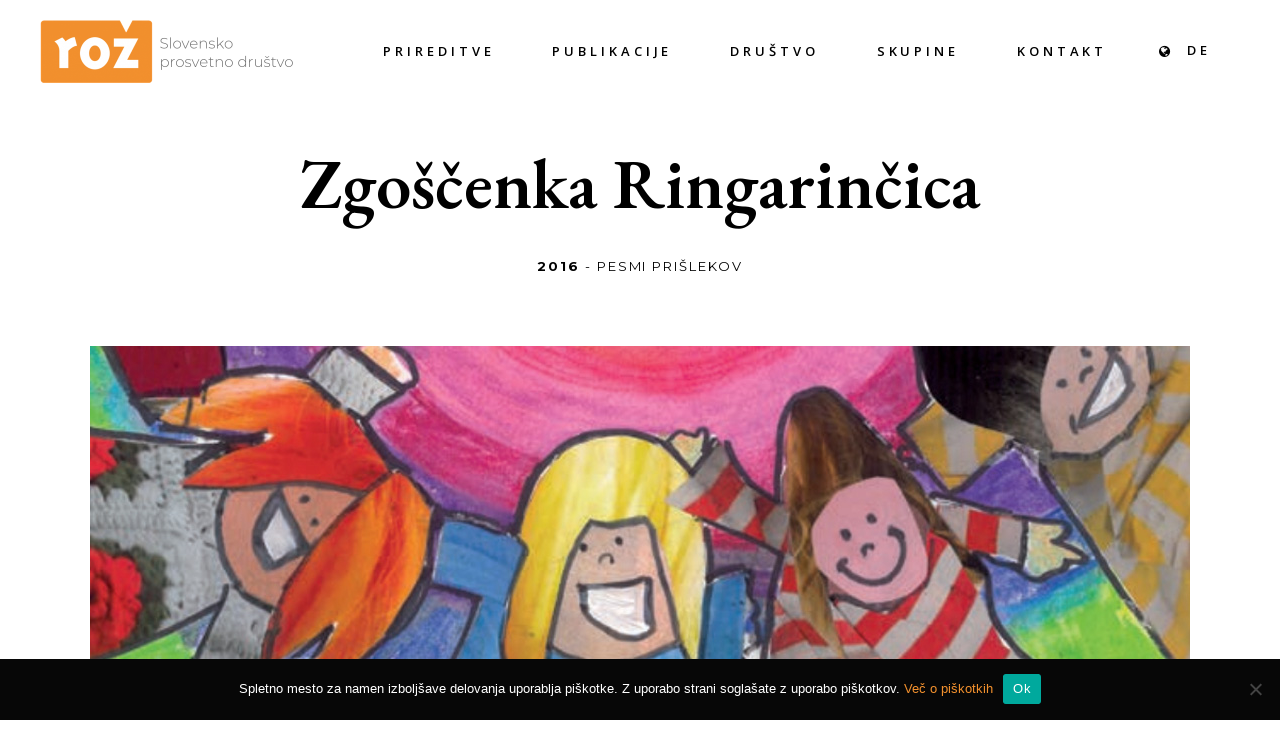

--- FILE ---
content_type: text/html; charset=UTF-8
request_url: https://roz.si/project/zgoscenka-ringarincica-pesmi-prislekov/
body_size: 15787
content:
<!DOCTYPE html>
<html lang="sl-SI">
<head>
<meta charset="UTF-8"/>
<link rel="profile" href="https://gmpg.org/xfn/11"/>
<meta name="viewport" content="width=device-width,initial-scale=1,user-scalable=yes">
<meta name='robots' content='index, follow, max-image-preview:large, max-snippet:-1, max-video-preview:-1' />
<style>img:is([sizes="auto" i], [sizes^="auto," i]) { contain-intrinsic-size: 3000px 1500px }</style>
<link rel="alternate" hreflang="sl" href="https://roz.si/project/zgoscenka-ringarincica-pesmi-prislekov/" />
<link rel="alternate" hreflang="de" href="https://roz.si/de/project/cd-ringarincica/" />
<link rel="alternate" hreflang="x-default" href="https://roz.si/project/zgoscenka-ringarincica-pesmi-prislekov/" />
<!-- This site is optimized with the Yoast SEO plugin v24.8.1 - https://yoast.com/wordpress/plugins/seo/ -->
<title>Zgoščenka Ringarinčica - ROŽ - Slovensko prosvetno društvo</title>
<link rel="canonical" href="https://roz.si/project/zgoscenka-ringarincica-pesmi-prislekov/" />
<meta property="og:locale" content="sl_SI" />
<meta property="og:type" content="article" />
<meta property="og:title" content="Zgoščenka Ringarinčica - ROŽ - Slovensko prosvetno društvo" />
<meta property="og:url" content="https://roz.si/project/zgoscenka-ringarincica-pesmi-prislekov/" />
<meta property="og:site_name" content="ROŽ - Slovensko prosvetno društvo" />
<meta property="article:modified_time" content="2021-03-28T15:57:34+00:00" />
<meta property="og:image" content="https://roz.si/wp-content/uploads/2021/03/cover_ringarincica.jpg" />
<meta property="og:image:width" content="1200" />
<meta property="og:image:height" content="339" />
<meta property="og:image:type" content="image/jpeg" />
<meta name="twitter:card" content="summary_large_image" />
<meta name="twitter:label1" content="Est. reading time" />
<meta name="twitter:data1" content="2 minuti" />
<script type="application/ld+json" class="yoast-schema-graph">{"@context":"https://schema.org","@graph":[{"@type":"WebPage","@id":"https://roz.si/project/zgoscenka-ringarincica-pesmi-prislekov/","url":"https://roz.si/project/zgoscenka-ringarincica-pesmi-prislekov/","name":"Zgoščenka Ringarinčica - ROŽ - Slovensko prosvetno društvo","isPartOf":{"@id":"https://roz.si/#website"},"primaryImageOfPage":{"@id":"https://roz.si/project/zgoscenka-ringarincica-pesmi-prislekov/#primaryimage"},"image":{"@id":"https://roz.si/project/zgoscenka-ringarincica-pesmi-prislekov/#primaryimage"},"thumbnailUrl":"https://roz.si/wp-content/uploads/2021/03/cover_ringarincica.jpg","datePublished":"2021-03-28T15:08:56+00:00","dateModified":"2021-03-28T15:57:34+00:00","breadcrumb":{"@id":"https://roz.si/project/zgoscenka-ringarincica-pesmi-prislekov/#breadcrumb"},"inLanguage":"sl-SI","potentialAction":[{"@type":"ReadAction","target":["https://roz.si/project/zgoscenka-ringarincica-pesmi-prislekov/"]}]},{"@type":"ImageObject","inLanguage":"sl-SI","@id":"https://roz.si/project/zgoscenka-ringarincica-pesmi-prislekov/#primaryimage","url":"https://roz.si/wp-content/uploads/2021/03/cover_ringarincica.jpg","contentUrl":"https://roz.si/wp-content/uploads/2021/03/cover_ringarincica.jpg","width":1200,"height":339},{"@type":"BreadcrumbList","@id":"https://roz.si/project/zgoscenka-ringarincica-pesmi-prislekov/#breadcrumb","itemListElement":[{"@type":"ListItem","position":1,"name":"Home","item":"https://roz.si/"},{"@type":"ListItem","position":2,"name":"Zgoščenka Ringarinčica"}]},{"@type":"WebSite","@id":"https://roz.si/#website","url":"https://roz.si/","name":"ROŽ - Slovensko prosvetno društvo","description":"Slovensko prosvetno društvo Rož","publisher":{"@id":"https://roz.si/#organization"},"potentialAction":[{"@type":"SearchAction","target":{"@type":"EntryPoint","urlTemplate":"https://roz.si/?s={search_term_string}"},"query-input":{"@type":"PropertyValueSpecification","valueRequired":true,"valueName":"search_term_string"}}],"inLanguage":"sl-SI"},{"@type":"Organization","@id":"https://roz.si/#organization","name":"ROŽ - Slovensko prosvetno društvo","url":"https://roz.si/","logo":{"@type":"ImageObject","inLanguage":"sl-SI","@id":"https://roz.si/#/schema/logo/image/","url":"https://roz.si/wp-content/uploads/2022/11/ROZ_logo.ico","contentUrl":"https://roz.si/wp-content/uploads/2022/11/ROZ_logo.ico","width":199,"height":120,"caption":"ROŽ - Slovensko prosvetno društvo"},"image":{"@id":"https://roz.si/#/schema/logo/image/"}}]}</script>
<!-- / Yoast SEO plugin. -->
<link rel='dns-prefetch' href='//fonts.googleapis.com' />
<link rel="alternate" type="application/rss+xml" title="ROŽ - Slovensko prosvetno društvo &raquo; Vir" href="https://roz.si/feed/" />
<link rel="alternate" type="application/rss+xml" title="ROŽ - Slovensko prosvetno društvo &raquo; Vir komentarjev" href="https://roz.si/comments/feed/" />
<script type="text/javascript">
/* <![CDATA[ */
window._wpemojiSettings = {"baseUrl":"https:\/\/s.w.org\/images\/core\/emoji\/15.0.3\/72x72\/","ext":".png","svgUrl":"https:\/\/s.w.org\/images\/core\/emoji\/15.0.3\/svg\/","svgExt":".svg","source":{"concatemoji":"https:\/\/roz.si\/wp-includes\/js\/wp-emoji-release.min.js?ver=6.7.2"}};
/*! This file is auto-generated */
!function(i,n){var o,s,e;function c(e){try{var t={supportTests:e,timestamp:(new Date).valueOf()};sessionStorage.setItem(o,JSON.stringify(t))}catch(e){}}function p(e,t,n){e.clearRect(0,0,e.canvas.width,e.canvas.height),e.fillText(t,0,0);var t=new Uint32Array(e.getImageData(0,0,e.canvas.width,e.canvas.height).data),r=(e.clearRect(0,0,e.canvas.width,e.canvas.height),e.fillText(n,0,0),new Uint32Array(e.getImageData(0,0,e.canvas.width,e.canvas.height).data));return t.every(function(e,t){return e===r[t]})}function u(e,t,n){switch(t){case"flag":return n(e,"\ud83c\udff3\ufe0f\u200d\u26a7\ufe0f","\ud83c\udff3\ufe0f\u200b\u26a7\ufe0f")?!1:!n(e,"\ud83c\uddfa\ud83c\uddf3","\ud83c\uddfa\u200b\ud83c\uddf3")&&!n(e,"\ud83c\udff4\udb40\udc67\udb40\udc62\udb40\udc65\udb40\udc6e\udb40\udc67\udb40\udc7f","\ud83c\udff4\u200b\udb40\udc67\u200b\udb40\udc62\u200b\udb40\udc65\u200b\udb40\udc6e\u200b\udb40\udc67\u200b\udb40\udc7f");case"emoji":return!n(e,"\ud83d\udc26\u200d\u2b1b","\ud83d\udc26\u200b\u2b1b")}return!1}function f(e,t,n){var r="undefined"!=typeof WorkerGlobalScope&&self instanceof WorkerGlobalScope?new OffscreenCanvas(300,150):i.createElement("canvas"),a=r.getContext("2d",{willReadFrequently:!0}),o=(a.textBaseline="top",a.font="600 32px Arial",{});return e.forEach(function(e){o[e]=t(a,e,n)}),o}function t(e){var t=i.createElement("script");t.src=e,t.defer=!0,i.head.appendChild(t)}"undefined"!=typeof Promise&&(o="wpEmojiSettingsSupports",s=["flag","emoji"],n.supports={everything:!0,everythingExceptFlag:!0},e=new Promise(function(e){i.addEventListener("DOMContentLoaded",e,{once:!0})}),new Promise(function(t){var n=function(){try{var e=JSON.parse(sessionStorage.getItem(o));if("object"==typeof e&&"number"==typeof e.timestamp&&(new Date).valueOf()<e.timestamp+604800&&"object"==typeof e.supportTests)return e.supportTests}catch(e){}return null}();if(!n){if("undefined"!=typeof Worker&&"undefined"!=typeof OffscreenCanvas&&"undefined"!=typeof URL&&URL.createObjectURL&&"undefined"!=typeof Blob)try{var e="postMessage("+f.toString()+"("+[JSON.stringify(s),u.toString(),p.toString()].join(",")+"));",r=new Blob([e],{type:"text/javascript"}),a=new Worker(URL.createObjectURL(r),{name:"wpTestEmojiSupports"});return void(a.onmessage=function(e){c(n=e.data),a.terminate(),t(n)})}catch(e){}c(n=f(s,u,p))}t(n)}).then(function(e){for(var t in e)n.supports[t]=e[t],n.supports.everything=n.supports.everything&&n.supports[t],"flag"!==t&&(n.supports.everythingExceptFlag=n.supports.everythingExceptFlag&&n.supports[t]);n.supports.everythingExceptFlag=n.supports.everythingExceptFlag&&!n.supports.flag,n.DOMReady=!1,n.readyCallback=function(){n.DOMReady=!0}}).then(function(){return e}).then(function(){var e;n.supports.everything||(n.readyCallback(),(e=n.source||{}).concatemoji?t(e.concatemoji):e.wpemoji&&e.twemoji&&(t(e.twemoji),t(e.wpemoji)))}))}((window,document),window._wpemojiSettings);
/* ]]> */
</script>
<style id='wp-emoji-styles-inline-css' type='text/css'>
img.wp-smiley, img.emoji {
display: inline !important;
border: none !important;
box-shadow: none !important;
height: 1em !important;
width: 1em !important;
margin: 0 0.07em !important;
vertical-align: -0.1em !important;
background: none !important;
padding: 0 !important;
}
</style>
<!-- <link rel='stylesheet' id='wp-block-library-css' href='https://roz.si/wp-includes/css/dist/block-library/style.min.css?ver=6.7.2' type='text/css' media='all' /> -->
<link rel="stylesheet" type="text/css" href="//roz.si/wp-content/cache/wpfc-minified/k1njp0tt/hnbos.css" media="all"/>
<style id='classic-theme-styles-inline-css' type='text/css'>
/*! This file is auto-generated */
.wp-block-button__link{color:#fff;background-color:#32373c;border-radius:9999px;box-shadow:none;text-decoration:none;padding:calc(.667em + 2px) calc(1.333em + 2px);font-size:1.125em}.wp-block-file__button{background:#32373c;color:#fff;text-decoration:none}
</style>
<style id='global-styles-inline-css' type='text/css'>
:root{--wp--preset--aspect-ratio--square: 1;--wp--preset--aspect-ratio--4-3: 4/3;--wp--preset--aspect-ratio--3-4: 3/4;--wp--preset--aspect-ratio--3-2: 3/2;--wp--preset--aspect-ratio--2-3: 2/3;--wp--preset--aspect-ratio--16-9: 16/9;--wp--preset--aspect-ratio--9-16: 9/16;--wp--preset--color--black: #000000;--wp--preset--color--cyan-bluish-gray: #abb8c3;--wp--preset--color--white: #ffffff;--wp--preset--color--pale-pink: #f78da7;--wp--preset--color--vivid-red: #cf2e2e;--wp--preset--color--luminous-vivid-orange: #ff6900;--wp--preset--color--luminous-vivid-amber: #fcb900;--wp--preset--color--light-green-cyan: #7bdcb5;--wp--preset--color--vivid-green-cyan: #00d084;--wp--preset--color--pale-cyan-blue: #8ed1fc;--wp--preset--color--vivid-cyan-blue: #0693e3;--wp--preset--color--vivid-purple: #9b51e0;--wp--preset--gradient--vivid-cyan-blue-to-vivid-purple: linear-gradient(135deg,rgba(6,147,227,1) 0%,rgb(155,81,224) 100%);--wp--preset--gradient--light-green-cyan-to-vivid-green-cyan: linear-gradient(135deg,rgb(122,220,180) 0%,rgb(0,208,130) 100%);--wp--preset--gradient--luminous-vivid-amber-to-luminous-vivid-orange: linear-gradient(135deg,rgba(252,185,0,1) 0%,rgba(255,105,0,1) 100%);--wp--preset--gradient--luminous-vivid-orange-to-vivid-red: linear-gradient(135deg,rgba(255,105,0,1) 0%,rgb(207,46,46) 100%);--wp--preset--gradient--very-light-gray-to-cyan-bluish-gray: linear-gradient(135deg,rgb(238,238,238) 0%,rgb(169,184,195) 100%);--wp--preset--gradient--cool-to-warm-spectrum: linear-gradient(135deg,rgb(74,234,220) 0%,rgb(151,120,209) 20%,rgb(207,42,186) 40%,rgb(238,44,130) 60%,rgb(251,105,98) 80%,rgb(254,248,76) 100%);--wp--preset--gradient--blush-light-purple: linear-gradient(135deg,rgb(255,206,236) 0%,rgb(152,150,240) 100%);--wp--preset--gradient--blush-bordeaux: linear-gradient(135deg,rgb(254,205,165) 0%,rgb(254,45,45) 50%,rgb(107,0,62) 100%);--wp--preset--gradient--luminous-dusk: linear-gradient(135deg,rgb(255,203,112) 0%,rgb(199,81,192) 50%,rgb(65,88,208) 100%);--wp--preset--gradient--pale-ocean: linear-gradient(135deg,rgb(255,245,203) 0%,rgb(182,227,212) 50%,rgb(51,167,181) 100%);--wp--preset--gradient--electric-grass: linear-gradient(135deg,rgb(202,248,128) 0%,rgb(113,206,126) 100%);--wp--preset--gradient--midnight: linear-gradient(135deg,rgb(2,3,129) 0%,rgb(40,116,252) 100%);--wp--preset--font-size--small: 13px;--wp--preset--font-size--medium: 20px;--wp--preset--font-size--large: 36px;--wp--preset--font-size--x-large: 42px;--wp--preset--spacing--20: 0.44rem;--wp--preset--spacing--30: 0.67rem;--wp--preset--spacing--40: 1rem;--wp--preset--spacing--50: 1.5rem;--wp--preset--spacing--60: 2.25rem;--wp--preset--spacing--70: 3.38rem;--wp--preset--spacing--80: 5.06rem;--wp--preset--shadow--natural: 6px 6px 9px rgba(0, 0, 0, 0.2);--wp--preset--shadow--deep: 12px 12px 50px rgba(0, 0, 0, 0.4);--wp--preset--shadow--sharp: 6px 6px 0px rgba(0, 0, 0, 0.2);--wp--preset--shadow--outlined: 6px 6px 0px -3px rgba(255, 255, 255, 1), 6px 6px rgba(0, 0, 0, 1);--wp--preset--shadow--crisp: 6px 6px 0px rgba(0, 0, 0, 1);}:where(.is-layout-flex){gap: 0.5em;}:where(.is-layout-grid){gap: 0.5em;}body .is-layout-flex{display: flex;}.is-layout-flex{flex-wrap: wrap;align-items: center;}.is-layout-flex > :is(*, div){margin: 0;}body .is-layout-grid{display: grid;}.is-layout-grid > :is(*, div){margin: 0;}:where(.wp-block-columns.is-layout-flex){gap: 2em;}:where(.wp-block-columns.is-layout-grid){gap: 2em;}:where(.wp-block-post-template.is-layout-flex){gap: 1.25em;}:where(.wp-block-post-template.is-layout-grid){gap: 1.25em;}.has-black-color{color: var(--wp--preset--color--black) !important;}.has-cyan-bluish-gray-color{color: var(--wp--preset--color--cyan-bluish-gray) !important;}.has-white-color{color: var(--wp--preset--color--white) !important;}.has-pale-pink-color{color: var(--wp--preset--color--pale-pink) !important;}.has-vivid-red-color{color: var(--wp--preset--color--vivid-red) !important;}.has-luminous-vivid-orange-color{color: var(--wp--preset--color--luminous-vivid-orange) !important;}.has-luminous-vivid-amber-color{color: var(--wp--preset--color--luminous-vivid-amber) !important;}.has-light-green-cyan-color{color: var(--wp--preset--color--light-green-cyan) !important;}.has-vivid-green-cyan-color{color: var(--wp--preset--color--vivid-green-cyan) !important;}.has-pale-cyan-blue-color{color: var(--wp--preset--color--pale-cyan-blue) !important;}.has-vivid-cyan-blue-color{color: var(--wp--preset--color--vivid-cyan-blue) !important;}.has-vivid-purple-color{color: var(--wp--preset--color--vivid-purple) !important;}.has-black-background-color{background-color: var(--wp--preset--color--black) !important;}.has-cyan-bluish-gray-background-color{background-color: var(--wp--preset--color--cyan-bluish-gray) !important;}.has-white-background-color{background-color: var(--wp--preset--color--white) !important;}.has-pale-pink-background-color{background-color: var(--wp--preset--color--pale-pink) !important;}.has-vivid-red-background-color{background-color: var(--wp--preset--color--vivid-red) !important;}.has-luminous-vivid-orange-background-color{background-color: var(--wp--preset--color--luminous-vivid-orange) !important;}.has-luminous-vivid-amber-background-color{background-color: var(--wp--preset--color--luminous-vivid-amber) !important;}.has-light-green-cyan-background-color{background-color: var(--wp--preset--color--light-green-cyan) !important;}.has-vivid-green-cyan-background-color{background-color: var(--wp--preset--color--vivid-green-cyan) !important;}.has-pale-cyan-blue-background-color{background-color: var(--wp--preset--color--pale-cyan-blue) !important;}.has-vivid-cyan-blue-background-color{background-color: var(--wp--preset--color--vivid-cyan-blue) !important;}.has-vivid-purple-background-color{background-color: var(--wp--preset--color--vivid-purple) !important;}.has-black-border-color{border-color: var(--wp--preset--color--black) !important;}.has-cyan-bluish-gray-border-color{border-color: var(--wp--preset--color--cyan-bluish-gray) !important;}.has-white-border-color{border-color: var(--wp--preset--color--white) !important;}.has-pale-pink-border-color{border-color: var(--wp--preset--color--pale-pink) !important;}.has-vivid-red-border-color{border-color: var(--wp--preset--color--vivid-red) !important;}.has-luminous-vivid-orange-border-color{border-color: var(--wp--preset--color--luminous-vivid-orange) !important;}.has-luminous-vivid-amber-border-color{border-color: var(--wp--preset--color--luminous-vivid-amber) !important;}.has-light-green-cyan-border-color{border-color: var(--wp--preset--color--light-green-cyan) !important;}.has-vivid-green-cyan-border-color{border-color: var(--wp--preset--color--vivid-green-cyan) !important;}.has-pale-cyan-blue-border-color{border-color: var(--wp--preset--color--pale-cyan-blue) !important;}.has-vivid-cyan-blue-border-color{border-color: var(--wp--preset--color--vivid-cyan-blue) !important;}.has-vivid-purple-border-color{border-color: var(--wp--preset--color--vivid-purple) !important;}.has-vivid-cyan-blue-to-vivid-purple-gradient-background{background: var(--wp--preset--gradient--vivid-cyan-blue-to-vivid-purple) !important;}.has-light-green-cyan-to-vivid-green-cyan-gradient-background{background: var(--wp--preset--gradient--light-green-cyan-to-vivid-green-cyan) !important;}.has-luminous-vivid-amber-to-luminous-vivid-orange-gradient-background{background: var(--wp--preset--gradient--luminous-vivid-amber-to-luminous-vivid-orange) !important;}.has-luminous-vivid-orange-to-vivid-red-gradient-background{background: var(--wp--preset--gradient--luminous-vivid-orange-to-vivid-red) !important;}.has-very-light-gray-to-cyan-bluish-gray-gradient-background{background: var(--wp--preset--gradient--very-light-gray-to-cyan-bluish-gray) !important;}.has-cool-to-warm-spectrum-gradient-background{background: var(--wp--preset--gradient--cool-to-warm-spectrum) !important;}.has-blush-light-purple-gradient-background{background: var(--wp--preset--gradient--blush-light-purple) !important;}.has-blush-bordeaux-gradient-background{background: var(--wp--preset--gradient--blush-bordeaux) !important;}.has-luminous-dusk-gradient-background{background: var(--wp--preset--gradient--luminous-dusk) !important;}.has-pale-ocean-gradient-background{background: var(--wp--preset--gradient--pale-ocean) !important;}.has-electric-grass-gradient-background{background: var(--wp--preset--gradient--electric-grass) !important;}.has-midnight-gradient-background{background: var(--wp--preset--gradient--midnight) !important;}.has-small-font-size{font-size: var(--wp--preset--font-size--small) !important;}.has-medium-font-size{font-size: var(--wp--preset--font-size--medium) !important;}.has-large-font-size{font-size: var(--wp--preset--font-size--large) !important;}.has-x-large-font-size{font-size: var(--wp--preset--font-size--x-large) !important;}
:where(.wp-block-post-template.is-layout-flex){gap: 1.25em;}:where(.wp-block-post-template.is-layout-grid){gap: 1.25em;}
:where(.wp-block-columns.is-layout-flex){gap: 2em;}:where(.wp-block-columns.is-layout-grid){gap: 2em;}
:root :where(.wp-block-pullquote){font-size: 1.5em;line-height: 1.6;}
</style>
<!-- <link rel='stylesheet' id='ccchildpagescss-css' href='https://roz.si/wp-content/plugins/cc-child-pages/includes/css/styles.css?ver=1.43' type='text/css' media='all' /> -->
<!-- <link rel='stylesheet' id='ccchildpagesskincss-css' href='https://roz.si/wp-content/plugins/cc-child-pages/includes/css/skins.css?ver=1.43' type='text/css' media='all' /> -->
<link rel="stylesheet" type="text/css" href="//roz.si/wp-content/cache/wpfc-minified/kxxpn6ks/hnbos.css" media="all"/>
<!--[if lt IE 8]>
<link rel='stylesheet' id='ccchildpagesiecss-css' href='https://roz.si/wp-content/plugins/cc-child-pages/includes/css/styles.ie.css?ver=1.43' type='text/css' media='all' />
<![endif]-->
<!-- <link rel='stylesheet' id='contact-form-7-css' href='https://roz.si/wp-content/plugins/contact-form-7/includes/css/styles.css?ver=6.0.5' type='text/css' media='all' /> -->
<!-- <link rel='stylesheet' id='cookie-notice-front-css' href='https://roz.si/wp-content/plugins/cookie-notice/css/front.min.css?ver=2.5.6' type='text/css' media='all' /> -->
<!-- <link rel='stylesheet' id='bard-mikado-default-style-css' href='https://roz.si/wp-content/themes/bardwp/style.css?ver=6.7.2' type='text/css' media='all' /> -->
<!-- <link rel='stylesheet' id='bard-mikado-child-style-css' href='https://roz.si/wp-content/themes/bardwp-child/style.css?ver=6.7.2' type='text/css' media='all' /> -->
<!-- <link rel='stylesheet' id='bard-mikado-modules-css' href='https://roz.si/wp-content/themes/bardwp/assets/css/modules.min.css?ver=6.7.2' type='text/css' media='all' /> -->
<link rel="stylesheet" type="text/css" href="//roz.si/wp-content/cache/wpfc-minified/e2j150i5/hnbos.css" media="all"/>
<style id='bard-mikado-modules-inline-css' type='text/css'>
.postid-6529.mkdf-paspartu-enabled .mkdf-wrapper { padding: 60px;}.mkdf-paspartu-enabled .mkdf-page-header .mkdf-fixed-wrapper.fixed, .mkdf-paspartu-enabled .mkdf-sticky-header, .mkdf-paspartu-enabled .mkdf-mobile-header.mobile-header-appear .mkdf-mobile-header-inner { left: 60px;width: calc(100% - 120px);}.mkdf-paspartu-enabled.mkdf-fixed-paspartu-enabled .mkdf-page-header .mkdf-fixed-wrapper.fixed, .mkdf-paspartu-enabled.mkdf-fixed-paspartu-enabled .mkdf-sticky-header.header-appear, .mkdf-paspartu-enabled.mkdf-fixed-paspartu-enabled .mkdf-mobile-header.mobile-header-appear .mkdf-mobile-header-inner { margin-top: 60px;}@media only screen and (max-width: 1024px) {.postid-6529.mkdf-paspartu-enabled .mkdf-wrapper { padding: 20px;}}@media only screen and (max-width: 1024px) {.mkdf-paspartu-enabled .mkdf-page-header .mkdf-fixed-wrapper.fixed, .mkdf-paspartu-enabled .mkdf-sticky-header, .mkdf-paspartu-enabled .mkdf-mobile-header.mobile-header-appear .mkdf-mobile-header-inner { left: 20px;width: calc(100% - 40px);}}@media only screen and (max-width: 1024px) {.mkdf-paspartu-enabled.mkdf-fixed-paspartu-enabled .mkdf-page-header .mkdf-fixed-wrapper.fixed, .mkdf-paspartu-enabled.mkdf-fixed-paspartu-enabled .mkdf-sticky-header.header-appear, .mkdf-paspartu-enabled.mkdf-fixed-paspartu-enabled .mkdf-mobile-header.mobile-header-appear .mkdf-mobile-header-inner { margin-top: 20px;}}
</style>
<!-- <link rel='stylesheet' id='bard-mikadofont_awesome-css' href='https://roz.si/wp-content/themes/bardwp/assets/css/font-awesome/css/font-awesome.min.css?ver=6.7.2' type='text/css' media='all' /> -->
<!-- <link rel='stylesheet' id='bard-mikadofont_elegant-css' href='https://roz.si/wp-content/themes/bardwp/assets/css/elegant-icons/style.min.css?ver=6.7.2' type='text/css' media='all' /> -->
<!-- <link rel='stylesheet' id='bard-mikadoion_icons-css' href='https://roz.si/wp-content/themes/bardwp/assets/css/ion-icons/css/ionicons.min.css?ver=6.7.2' type='text/css' media='all' /> -->
<!-- <link rel='stylesheet' id='bard-mikadolinea_icons-css' href='https://roz.si/wp-content/themes/bardwp/assets/css/linea-icons/style.css?ver=6.7.2' type='text/css' media='all' /> -->
<!-- <link rel='stylesheet' id='bard-mikadolinear_icons-css' href='https://roz.si/wp-content/themes/bardwp/assets/css/linear-icons/style.css?ver=6.7.2' type='text/css' media='all' /> -->
<!-- <link rel='stylesheet' id='bard-mikadosimple_line_icons-css' href='https://roz.si/wp-content/themes/bardwp/assets/css/simple-line-icons/simple-line-icons.css?ver=6.7.2' type='text/css' media='all' /> -->
<!-- <link rel='stylesheet' id='bard-mikadodripicons-css' href='https://roz.si/wp-content/themes/bardwp/assets/css/dripicons/dripicons.css?ver=6.7.2' type='text/css' media='all' /> -->
<!-- <link rel='stylesheet' id='mediaelement-css' href='https://roz.si/wp-includes/js/mediaelement/mediaelementplayer-legacy.min.css?ver=4.2.17' type='text/css' media='all' /> -->
<!-- <link rel='stylesheet' id='wp-mediaelement-css' href='https://roz.si/wp-includes/js/mediaelement/wp-mediaelement.min.css?ver=6.7.2' type='text/css' media='all' /> -->
<!-- <link rel='stylesheet' id='bard-mikado-style-dynamic-css' href='https://roz.si/wp-content/themes/bardwp/assets/css/style_dynamic.css?ver=1629871340' type='text/css' media='all' /> -->
<!-- <link rel='stylesheet' id='bard-mikado-modules-responsive-css' href='https://roz.si/wp-content/themes/bardwp/assets/css/modules-responsive.min.css?ver=6.7.2' type='text/css' media='all' /> -->
<!-- <link rel='stylesheet' id='bard-mikado-style-dynamic-responsive-css' href='https://roz.si/wp-content/themes/bardwp/assets/css/style_dynamic_responsive.css?ver=1629871340' type='text/css' media='all' /> -->
<link rel="stylesheet" type="text/css" href="//roz.si/wp-content/cache/wpfc-minified/q6mtfo7l/hnbos.css" media="all"/>
<link rel='stylesheet' id='bard-mikado-google-fonts-css' href='https://fonts.googleapis.com/css?family=Crimson+Text%3A300%2C400%2C500%2C600%2C700%7CMontserrat%3A300%2C400%2C500%2C600%2C700%7COpen+Sans%3A300%2C400%2C500%2C600%2C700%7CEB+Garamond%3A300%2C400%2C500%2C600%2C700&#038;subset=latin-ext&#038;ver=1.0.0' type='text/css' media='all' />
<!-- <link rel='stylesheet' id='js_composer_front-css' href='https://roz.si/wp-content/plugins/js_composer/assets/css/js_composer.min.css?ver=6.4.1' type='text/css' media='all' /> -->
<!-- <link rel='stylesheet' id='cf7_calculator-css' href='https://roz.si/wp-content/plugins/cf7-cost-calculator-price-calculation/frontend/js/style.css?ver=6.7.2' type='text/css' media='all' /> -->
<link rel="stylesheet" type="text/css" href="//roz.si/wp-content/cache/wpfc-minified/koniz9yj/hnbos.css" media="all"/>
<script src='//roz.si/wp-content/cache/wpfc-minified/g4nmb2qp/hnbos.js' type="text/javascript"></script>
<!-- <script type="text/javascript" src="https://roz.si/wp-includes/js/jquery/jquery.min.js?ver=3.7.1" id="jquery-core-js"></script> -->
<!-- <script type="text/javascript" src="https://roz.si/wp-includes/js/jquery/jquery-migrate.min.js?ver=3.4.1" id="jquery-migrate-js"></script> -->
<script type="text/javascript" id="equal-height-columns-js-extra">
/* <![CDATA[ */
var equalHeightColumnElements = {"element-groups":{"1":{"selector":".equalheight","breakpoint":768}}};
/* ]]> */
</script>
<script src='//roz.si/wp-content/cache/wpfc-minified/f12l2nbl/hnbos.js' type="text/javascript"></script>
<!-- <script type="text/javascript" src="https://roz.si/wp-content/plugins/equal-height-columns/public/js/equal-height-columns-public.js?ver=1.2.1" id="equal-height-columns-js"></script> -->
<!-- <script type="text/javascript" src="https://roz.si/wp-content/plugins/cf7-cost-calculator-price-calculation/frontend/js/autoNumeric-1.9.45.js?ver=1.9.45" id="autoNumeric-js"></script> -->
<!-- <script type="text/javascript" src="https://roz.si/wp-content/plugins/cf7-cost-calculator-price-calculation/frontend/js/formula_evaluator-min.js?ver=6.7.2" id="formula_evaluator-js"></script> -->
<script type="text/javascript" id="cf7_calculator-js-extra">
/* <![CDATA[ */
var cf7_calculator = {"pro":""};
/* ]]> */
</script>
<script src='//roz.si/wp-content/cache/wpfc-minified/hbn6a8r/hnbos.js' type="text/javascript"></script>
<!-- <script type="text/javascript" src="https://roz.si/wp-content/plugins/cf7-cost-calculator-price-calculation/frontend/js/cf7_calculator.js?ver=6.7.2" id="cf7_calculator-js"></script> -->
<link rel="https://api.w.org/" href="https://roz.si/wp-json/" /><link rel="alternate" title="JSON" type="application/json" href="https://roz.si/wp-json/wp/v2/project/6529" /><link rel="EditURI" type="application/rsd+xml" title="RSD" href="https://roz.si/xmlrpc.php?rsd" />
<meta name="generator" content="WordPress 6.7.2" />
<link rel='shortlink' href='https://roz.si/?p=6529' />
<link rel="alternate" title="oEmbed (JSON)" type="application/json+oembed" href="https://roz.si/wp-json/oembed/1.0/embed?url=https%3A%2F%2Froz.si%2Fproject%2Fzgoscenka-ringarincica-pesmi-prislekov%2F" />
<link rel="alternate" title="oEmbed (XML)" type="text/xml+oembed" href="https://roz.si/wp-json/oembed/1.0/embed?url=https%3A%2F%2Froz.si%2Fproject%2Fzgoscenka-ringarincica-pesmi-prislekov%2F&#038;format=xml" />
<meta name="generator" content="WPML ver:4.7.3 stt:3,46;" />
<meta name="generator" content="Powered by WPBakery Page Builder - drag and drop page builder for WordPress."/>
<noscript><style> .wpb_animate_when_almost_visible { opacity: 1; }</style></noscript>
<!-- Global site tag (gtag.js) - Google Analytics -->
<script async src="https://www.googletagmanager.com/gtag/js?id=G-YF99NXMB3W"></script>
<script>
window.dataLayer = window.dataLayer || [];
function gtag(){dataLayer.push(arguments);}
gtag('js', new Date());
gtag('config', 'G-YF99NXMB3W');
</script>
</head>
<body data-rsssl=1 class="project-template-default single single-project postid-6529 bard-core-1.2.1 cookies-not-set bardwp child-child-ver-1.0.1 bardwp-ver-1.4 mkdf-smooth-page-transitions mkdf-smooth-page-transitions-fadeout mkdf-grid-1200 mkdf-empty-google-api mkdf-wide-dropdown-menu-content-in-grid mkdf-sticky-header-on-scroll-down-up mkdf-dropdown-animate-height mkdf-header-standard mkdf-menu-area-shadow-disable mkdf-menu-area-in-grid-shadow-disable mkdf-menu-area-border-disable mkdf-menu-area-in-grid-border-disable mkdf-side-menu-slide-from-right mkdf-default-mobile-header mkdf-sticky-up-mobile-header wpb-js-composer js-comp-ver-6.4.1 vc_responsive" itemscope itemtype="http://schema.org/WebPage">
<section class="mkdf-side-menu">
<a class="mkdf-close-side-menu mkdf-close-side-menu-svg-path" href="#">
<svg class="mkdf-svg-close" xmlns="http://www.w3.org/2000/svg" xmlns:xlink="http://www.w3.org/1999/xlink" x="0px" y="0px"
width="16px" height="15.219px" viewBox="0 0 16 15.219" enable-background="new 0 0 16 15.219" xml:space="preserve">
<path d="M15.363,12.711L2.902,0.25C2.798,0.146,2.668,0.094,2.512,0.094c-0.104,0-0.234,0.053-0.391,0.156
L0.676,1.734c-0.26,0.261-0.26,0.521,0,0.781l12.461,12.422c0.104,0.104,0.234,0.156,0.391,0.156c0.13,0,0.247-0.052,0.352-0.156
l1.484-1.445c0.104-0.104,0.156-0.234,0.156-0.391S15.467,12.815,15.363,12.711z"/>
<path d="M13.098,0.23L0.637,12.691c-0.104,0.104-0.156,0.234-0.156,0.391c0,0.104,0.053,0.234,0.156,0.391
l1.484,1.445c0.261,0.26,0.521,0.26,0.781,0L15.324,2.457c0.105-0.104,0.156-0.234,0.156-0.391c0-0.13-0.051-0.247-0.156-0.352
L13.879,0.23c-0.104-0.104-0.234-0.156-0.391-0.156S13.203,0.127,13.098,0.23z"/>
</svg>	</a>
<div id="media_image-4" class="widget mkdf-sidearea widget_media_image"><a href="http://bard.mikado-themes.com/" target="_blank"><img width="226" height="128" src="https://roz.si/wp-content/uploads/2018/04/roz_logo.png" class="image wp-image-5271  attachment-full size-full" alt="" style="max-width: 100%; height: auto;" decoding="async" /></a></div><div class="widget mkdf-separator-widget"><div class="mkdf-separator-holder clearfix  mkdf-separator-center mkdf-separator-normal">
<div class="mkdf-separator" style="border-style: solid;margin-top: -3px"></div>
</div>
</div><div id="custom_html-4" class="widget_text widget mkdf-sidearea widget_custom_html"><div class="textwidget custom-html-widget"><p>Slovensko prosvetno društvo ROŽ, Mühlbach / Reka 2 </p>
<p>A-9184 St. Jakob i.R. <br />Šentjakob v Rožu</p>
<h6>KJE SMO?</h6>
<p>Farovž, Marktstr. 2</p>
<p>A-9184 St. Jakob i.R.<br />
Šentjakob v Rožu</p>
<h6 style="margin-top: 30px;">KONTAKT</h6>
<p>e-mail: info@roz.si<br />
telefon: +43 (0)680/13 321 12<br />
facebook: drustvo.roz</p>
<h6>BANČNI RAČUN</h6>
<p>IBAN: AT61 3910 0000 0502 3684 <br />
BIC: VSGKAT2K109</p></div></div><div class="widget mkdf-separator-widget"><div class="mkdf-separator-holder clearfix  mkdf-separator-center mkdf-separator-normal">
<div class="mkdf-separator" style="border-style: solid;margin-top: -4px"></div>
</div>
</div><div id="custom_html-5" class="widget_text widget mkdf-sidearea widget_custom_html"><div class="textwidget custom-html-widget"><h6>ZAPRTE STRANI</h6>
<p><a href="https://roz.si/zaprte-strani/praprotnice/" title="Vstop v zaprte strani">Vstopi</a>
</p></div></div><div class="widget mkdf-social-icons-group-widget mkdf-light-skin text-align-left">									<a class="mkdf-social-icon-widget-holder mkdf-icon-has-hover" data-hover-color="#ffffff" data-border-hover-color="#ffffff"  style="color: #ffffff;;font-size: 15px;margin: 0px 25px 0px 3px;"					   href="https://www.facebook.com/drustvo.roz" target="_blank">
<span class="mkdf-social-icon-widget social_facebook"></span>					</a>
</div></section>
<div class="mkdf-wrapper ">
<div class="mkdf-wrapper-inner">
<header class="mkdf-page-header">
<div class="mkdf-menu-area mkdf-menu-right">
<div class="mkdf-vertical-align-containers">
<div class="mkdf-position-left"><!--
--><div class="mkdf-position-left-inner">
<div class="mkdf-logo-wrapper">
<a itemprop="url" href="https://roz.si/" style="height: 64px;">
<img itemprop="image" class="mkdf-normal-logo" src="https://roz.si/wp-content/uploads/2021/04/roz_logo_spd-1.png" width="512" height="128"  alt="logo"/>
<img itemprop="image" class="mkdf-dark-logo" src="https://roz.si/wp-content/uploads/2018/04/roz_logo.png" width="226" height="128"  alt="dark logo"/>        <img itemprop="image" class="mkdf-light-logo" src="https://roz.si/wp-content/uploads/2018/04/roz_logo.png" width="226" height="128"  alt="light logo"/>    </a>
</div>
</div>
</div>
<div class="mkdf-position-right"><!--
--><div class="mkdf-position-right-inner">
<nav class="mkdf-main-menu mkdf-drop-down mkdf-default-nav">
<ul id="menu-glavna-navigacija" class="clearfix"><li id="nav-menu-item-16318" class="menu-item menu-item-type-post_type menu-item-object-page current_page_parent  narrow"><a href="https://roz.si/drustvo-roz/arhiv-prireditev/" class=""><span class="item_outer"><span class="item_text">Prireditve</span></span></a></li>
<li id="nav-menu-item-16317" class="menu-item menu-item-type-post_type menu-item-object-page  narrow"><a href="https://roz.si/drustvo-roz/publikacije/" class=""><span class="item_outer"><span class="item_text">Publikacije</span></span></a></li>
<li id="nav-menu-item-6422" class="menu-item menu-item-type-post_type menu-item-object-page  narrow"><a href="https://roz.si/drustvo-roz/" class=""><span class="item_outer"><span class="item_text">Društvo</span></span></a></li>
<li id="nav-menu-item-6377" class="menu-item menu-item-type-post_type menu-item-object-page  narrow"><a href="https://roz.si/skupine-drustva/" class=""><span class="item_outer"><span class="item_text">Skupine</span></span></a></li>
<li id="nav-menu-item-6427" class="menu-item menu-item-type-post_type menu-item-object-page  narrow"><a href="https://roz.si/kontakt/" class=""><span class="item_outer"><span class="item_text">Kontakt</span></span></a></li>
<li id="nav-menu-item-14390" class="menu-item menu-item-type-custom menu-item-object-custom  narrow"><a href="/de" class=""><span class="item_outer"><span class="menu_icon_wrapper"><i class="menu_icon fa-globe fa"></i></span><span class="item_text">DE</span></span></a></li>
</ul></nav>
<a class="mkdf-side-menu-button-opener mkdf-icon-has-hover mkdf-side-menu-button-opener-svg-path" 					href="javascript:void(0)" style="color: #000000;">
<span class="mkdf-side-menu-icon">
<svg class="mkdf-svg-opener" xmlns="http://www.w3.org/2000/svg" xmlns:xlink="http://www.w3.org/1999/xlink" x="0px" y="0px"
width="25px" height="25px" viewBox="0 0 25 25" enable-background="new 0 0 25 25" xml:space="preserve">
<path d="M5,4.62c0,0.365-0.183,0.547-0.547,0.547H0.547C0.182,5.167,0,4.985,0,4.62V0.713C0,0.35,0.182,0.167,0.547,0.167h3.906
C4.817,0.167,5,0.35,5,0.713V4.62z"/>
<path d="M5,14.619c0,0.365-0.183,0.547-0.547,0.547H0.547C0.182,15.166,0,14.984,0,14.619v-3.906c0-0.364,0.182-0.547,0.547-0.547
h3.906C4.817,10.167,5,10.35,5,10.713V14.619z"/>
<path d="M5,24.619c0,0.365-0.183,0.547-0.547,0.547H0.547C0.182,25.166,0,24.984,0,24.619v-3.906c0-0.363,0.182-0.547,0.547-0.547
h3.906C4.817,20.166,5,20.35,5,20.713V24.619z"/>
<path d="M15,4.62c0,0.365-0.184,0.547-0.547,0.547h-3.906C10.182,5.167,10,4.985,10,4.62V0.713c0-0.364,0.182-0.547,0.547-0.547
h3.906C14.816,0.167,15,0.35,15,0.713V4.62z"/>
<path d="M15,14.619c0,0.365-0.184,0.547-0.547,0.547h-3.906c-0.365,0-0.547-0.182-0.547-0.547v-3.906
c0-0.364,0.182-0.547,0.547-0.547h3.906c0.363,0,0.547,0.183,0.547,0.547V14.619z"/>
<path d="M15,24.619c0,0.365-0.184,0.547-0.547,0.547h-3.906c-0.365,0-0.547-0.182-0.547-0.547v-3.906
c0-0.363,0.182-0.547,0.547-0.547h3.906c0.363,0,0.547,0.184,0.547,0.547V24.619z"/>
<path d="M25,4.62c0,0.365-0.184,0.547-0.547,0.547h-3.906C20.182,5.167,20,4.985,20,4.62V0.713c0-0.364,0.182-0.547,0.547-0.547
h3.906C24.816,0.167,25,0.35,25,0.713V4.62z"/>
<path d="M25,14.619c0,0.365-0.184,0.547-0.547,0.547h-3.906c-0.365,0-0.547-0.182-0.547-0.547v-3.906
c0-0.364,0.182-0.547,0.547-0.547h3.906c0.363,0,0.547,0.183,0.547,0.547V14.619z"/>
<path d="M25,24.619c0,0.365-0.184,0.547-0.547,0.547h-3.906c-0.365,0-0.547-0.182-0.547-0.547v-3.906
c0-0.363,0.182-0.547,0.547-0.547h3.906c0.363,0,0.547,0.184,0.547,0.547V24.619z"/>
</svg>	            </span>
</a>
</div>
</div>
</div>
</div>
<div class="mkdf-sticky-header ">
<div class="mkdf-sticky-holder mkdf-menu-right">
<div class="mkdf-vertical-align-containers">
<div class="mkdf-position-left"><!--
--><div class="mkdf-position-left-inner">
<div class="mkdf-logo-wrapper">
<a itemprop="url" href="https://roz.si/" style="height: 64px;">
<img itemprop="image" class="mkdf-normal-logo" src="https://roz.si/wp-content/uploads/2018/04/roz_logo.png" width="226" height="128"  alt="logo"/>
<img itemprop="image" class="mkdf-dark-logo" src="https://roz.si/wp-content/uploads/2018/04/roz_logo.png" width="226" height="128"  alt="dark logo"/>        <img itemprop="image" class="mkdf-light-logo" src="https://roz.si/wp-content/uploads/2018/04/roz_logo.png" width="226" height="128"  alt="light logo"/>    </a>
</div>
</div>
</div>
<div class="mkdf-position-right"><!--
--><div class="mkdf-position-right-inner">
<nav class="mkdf-main-menu mkdf-drop-down mkdf-sticky-nav">
<ul id="menu-glavna-navigacija-1" class="clearfix"><li id="sticky-nav-menu-item-16318" class="menu-item menu-item-type-post_type menu-item-object-page current_page_parent  narrow"><a href="https://roz.si/drustvo-roz/arhiv-prireditev/" class=""><span class="item_outer"><span class="item_text">Prireditve</span><span class="plus"></span></span></a></li>
<li id="sticky-nav-menu-item-16317" class="menu-item menu-item-type-post_type menu-item-object-page  narrow"><a href="https://roz.si/drustvo-roz/publikacije/" class=""><span class="item_outer"><span class="item_text">Publikacije</span><span class="plus"></span></span></a></li>
<li id="sticky-nav-menu-item-6422" class="menu-item menu-item-type-post_type menu-item-object-page  narrow"><a href="https://roz.si/drustvo-roz/" class=""><span class="item_outer"><span class="item_text">Društvo</span><span class="plus"></span></span></a></li>
<li id="sticky-nav-menu-item-6377" class="menu-item menu-item-type-post_type menu-item-object-page  narrow"><a href="https://roz.si/skupine-drustva/" class=""><span class="item_outer"><span class="item_text">Skupine</span><span class="plus"></span></span></a></li>
<li id="sticky-nav-menu-item-6427" class="menu-item menu-item-type-post_type menu-item-object-page  narrow"><a href="https://roz.si/kontakt/" class=""><span class="item_outer"><span class="item_text">Kontakt</span><span class="plus"></span></span></a></li>
<li id="sticky-nav-menu-item-14390" class="menu-item menu-item-type-custom menu-item-object-custom  narrow"><a href="/de" class=""><span class="item_outer"><span class="menu_icon_wrapper"><i class="menu_icon fa-globe fa"></i></span><span class="item_text">DE</span><span class="plus"></span></span></a></li>
</ul></nav>
<a class="mkdf-side-menu-button-opener mkdf-icon-has-hover mkdf-side-menu-button-opener-svg-path" 					href="javascript:void(0)" style="color: #000000;">
<span class="mkdf-side-menu-icon">
<svg class="mkdf-svg-opener" xmlns="http://www.w3.org/2000/svg" xmlns:xlink="http://www.w3.org/1999/xlink" x="0px" y="0px"
width="25px" height="25px" viewBox="0 0 25 25" enable-background="new 0 0 25 25" xml:space="preserve">
<path d="M5,4.62c0,0.365-0.183,0.547-0.547,0.547H0.547C0.182,5.167,0,4.985,0,4.62V0.713C0,0.35,0.182,0.167,0.547,0.167h3.906
C4.817,0.167,5,0.35,5,0.713V4.62z"/>
<path d="M5,14.619c0,0.365-0.183,0.547-0.547,0.547H0.547C0.182,15.166,0,14.984,0,14.619v-3.906c0-0.364,0.182-0.547,0.547-0.547
h3.906C4.817,10.167,5,10.35,5,10.713V14.619z"/>
<path d="M5,24.619c0,0.365-0.183,0.547-0.547,0.547H0.547C0.182,25.166,0,24.984,0,24.619v-3.906c0-0.363,0.182-0.547,0.547-0.547
h3.906C4.817,20.166,5,20.35,5,20.713V24.619z"/>
<path d="M15,4.62c0,0.365-0.184,0.547-0.547,0.547h-3.906C10.182,5.167,10,4.985,10,4.62V0.713c0-0.364,0.182-0.547,0.547-0.547
h3.906C14.816,0.167,15,0.35,15,0.713V4.62z"/>
<path d="M15,14.619c0,0.365-0.184,0.547-0.547,0.547h-3.906c-0.365,0-0.547-0.182-0.547-0.547v-3.906
c0-0.364,0.182-0.547,0.547-0.547h3.906c0.363,0,0.547,0.183,0.547,0.547V14.619z"/>
<path d="M15,24.619c0,0.365-0.184,0.547-0.547,0.547h-3.906c-0.365,0-0.547-0.182-0.547-0.547v-3.906
c0-0.363,0.182-0.547,0.547-0.547h3.906c0.363,0,0.547,0.184,0.547,0.547V24.619z"/>
<path d="M25,4.62c0,0.365-0.184,0.547-0.547,0.547h-3.906C20.182,5.167,20,4.985,20,4.62V0.713c0-0.364,0.182-0.547,0.547-0.547
h3.906C24.816,0.167,25,0.35,25,0.713V4.62z"/>
<path d="M25,14.619c0,0.365-0.184,0.547-0.547,0.547h-3.906c-0.365,0-0.547-0.182-0.547-0.547v-3.906
c0-0.364,0.182-0.547,0.547-0.547h3.906c0.363,0,0.547,0.183,0.547,0.547V14.619z"/>
<path d="M25,24.619c0,0.365-0.184,0.547-0.547,0.547h-3.906c-0.365,0-0.547-0.182-0.547-0.547v-3.906
c0-0.363,0.182-0.547,0.547-0.547h3.906c0.363,0,0.547,0.184,0.547,0.547V24.619z"/>
</svg>	            </span>
</a>
</div>
</div>
</div>
</div>
</div>
</header>
<header class="mkdf-mobile-header">
<div class="mkdf-mobile-header-inner">
<div class="mkdf-mobile-header-holder">
<div class="mkdf-grid">
<div class="mkdf-vertical-align-containers">
<div class="mkdf-vertical-align-containers">
<div class="mkdf-mobile-menu-opener mkdf-mobile-menu-opener-icon-pack">
<a href="javascript:void(0)">
<span class="mkdf-mobile-menu-icon">
<span aria-hidden="true" class="mkdf-icon-font-elegant icon_menu "></span>									</span>
</a>
</div>
<div class="mkdf-position-center"><!--
--><div class="mkdf-position-center-inner">
<div class="mkdf-mobile-logo-wrapper">
<a itemprop="url" href="https://roz.si/" style="height: 64px">
<img itemprop="image" src="https://roz.si/wp-content/uploads/2018/04/roz_logo.png" width="226" height="128"  alt="Mobile Logo"/>
</a>
</div>
</div>
</div>
<div class="mkdf-position-right"><!--
--><div class="mkdf-position-right-inner">
</div>
</div>
</div>
</div>
</div>
</div>
<nav class="mkdf-mobile-nav" role="navigation" aria-label="Mobile Menu">
<div class="mkdf-grid">
<ul id="menu-glavna-navigacija-2" class=""><li id="mobile-menu-item-16318" class="menu-item menu-item-type-post_type menu-item-object-page current_page_parent "><a href="https://roz.si/drustvo-roz/arhiv-prireditev/" class=""><span>Prireditve</span></a></li>
<li id="mobile-menu-item-16317" class="menu-item menu-item-type-post_type menu-item-object-page "><a href="https://roz.si/drustvo-roz/publikacije/" class=""><span>Publikacije</span></a></li>
<li id="mobile-menu-item-6422" class="menu-item menu-item-type-post_type menu-item-object-page "><a href="https://roz.si/drustvo-roz/" class=""><span>Društvo</span></a></li>
<li id="mobile-menu-item-6377" class="menu-item menu-item-type-post_type menu-item-object-page "><a href="https://roz.si/skupine-drustva/" class=""><span>Skupine</span></a></li>
<li id="mobile-menu-item-6427" class="menu-item menu-item-type-post_type menu-item-object-page "><a href="https://roz.si/kontakt/" class=""><span>Kontakt</span></a></li>
<li id="mobile-menu-item-14390" class="menu-item menu-item-type-custom menu-item-object-custom "><a href="/de" class=""><span>DE</span></a></li>
</ul>    </div>
</nav>
</div>
</header>
<a id='mkdf-back-to-top' href='#'>
<svg version="1.1" xmlns="http://www.w3.org/2000/svg" xmlns:xlink="http://www.w3.org/1999/xlink" x="0px" y="0px" width="21.667px" height="138px" viewBox="0 0 21.667 138" enable-background="new 0 0 21.667 138" xml:space="preserve">
<g class="mkdf-btt-circle" enable-background="new">
<g>
<g>
<circle fill="none" stroke="#000000" stroke-miterlimit="10" cx="11" cy="10.497" r="9.5" />
</g>
</g>
</g>
<g class="mkdf-btt-icon" >
<g>
<path d="M8.045,12.155c-0.094,0.094-0.188,0.094-0.281,0l-0.545-0.527c-0.094-0.094-0.094-0.188,0-0.281l3.744-3.586
c0.035-0.035,0.082-0.053,0.141-0.053s0.105,0.018,0.141,0.053l3.744,3.586c0.094,0.094,0.094,0.188,0,0.281l-0.545,0.527
c-0.094,0.094-0.188,0.094-0.281,0L11.104,9.22L8.045,12.155z" />
</g>
</g>
<!-- <g class="mkdf-btt-text">
<path d="M7.021,136.917v-2.225c0-1.045,0.15-1.801,0.452-2.268c0.301-0.466,0.778-0.699,1.429-0.699c0.45,0,0.822,0.13,1.114,0.39
c0.293,0.261,0.482,0.641,0.569,1.14h0.052c0.197-1.195,0.803-1.794,1.818-1.794c0.679,0,1.209,0.238,1.59,0.714
s0.571,1.141,0.571,1.995v2.747H7.021z M10.273,136.001v-1.508c0-0.646-0.098-1.111-0.293-1.395
c-0.196-0.284-0.525-0.426-0.99-0.426c-0.426,0-0.733,0.158-0.922,0.474c-0.189,0.316-0.283,0.819-0.283,1.508v1.347H10.273z
M11.021,136.001h2.842v-1.643c0-0.636-0.119-1.113-0.356-1.435s-0.608-0.482-1.114-0.482c-0.471,0-0.816,0.164-1.039,0.493
c-0.222,0.328-0.333,0.828-0.333,1.499V136.001z" />
<path d="M14.616,121.513l-2.416,0.979v3.156l2.416,0.97v0.926l-7.626-3.112v-0.771l7.626-3.097V121.513z M11.406,122.778
l-2.353,0.915c-0.298,0.118-0.663,0.24-1.096,0.366c0.333,0.079,0.698,0.192,1.096,0.34l2.353,0.926V122.778z" />
<path d="M7.702,112.803c0,0.865,0.278,1.548,0.833,2.049s1.317,0.751,2.283,0.751c0.994,0,1.762-0.241,2.304-0.725
c0.542-0.482,0.813-1.171,0.813-2.064c0-0.55-0.095-1.176-0.285-1.88h0.773c0.197,0.546,0.296,1.219,0.296,2.02
c0,1.159-0.339,2.055-1.018,2.685s-1.644,0.945-2.894,0.945c-0.783,0-1.469-0.152-2.057-0.455
c-0.589-0.304-1.042-0.741-1.361-1.314c-0.318-0.572-0.478-1.246-0.478-2.022c0-0.825,0.146-1.547,0.437-2.164l0.758,0.388
C7.837,111.61,7.702,112.206,7.702,112.803z" />
<path d="M14.616,100.22v1.077l-3.683,2.87l0.707,0.824h2.977v0.916H7.021v-0.916h3.766l-3.766-3.57v-1.082l3.299,3.166
L14.616,100.22z" />
<path d="M14.616,87.232v0.916H7.806v2.493H7.021v-5.902h0.784v2.493H14.616z" />
<path d="M10.809,73.412c1.216,0,2.171,0.318,2.867,0.956c0.696,0.637,1.044,1.522,1.044,2.657c0,1.159-0.342,2.055-1.025,2.685
c-0.685,0.63-1.649,0.945-2.896,0.945c-1.236,0-2.195-0.316-2.875-0.948c-0.681-0.632-1.021-1.529-1.021-2.692
c0-1.131,0.346-2.015,1.039-2.649C8.634,73.729,9.589,73.412,10.809,73.412z M10.809,79.686c1.028,0,1.809-0.227,2.34-0.682
c0.532-0.454,0.798-1.113,0.798-1.979c0-0.872-0.266-1.531-0.795-1.977c-0.53-0.445-1.311-0.668-2.343-0.668
c-1.022,0-1.797,0.222-2.325,0.665c-0.528,0.443-0.792,1.1-0.792,1.969c0,0.872,0.266,1.535,0.797,1.989
C9.021,79.459,9.794,79.686,10.809,79.686z" />
<path d="M14.616,59.75v0.916H7.806v2.493H7.021v-5.902h0.784v2.493H14.616z" />
<path d="M10.809,45.929c1.216,0,2.171,0.319,2.867,0.956s1.044,1.523,1.044,2.658c0,1.16-0.342,2.054-1.025,2.685
c-0.685,0.63-1.649,0.945-2.896,0.945c-1.236,0-2.195-0.316-2.875-0.948c-0.681-0.632-1.021-1.529-1.021-2.692
c0-1.131,0.346-2.014,1.039-2.649C8.634,46.247,9.589,45.929,10.809,45.929z M10.809,52.203c1.028,0,1.809-0.227,2.34-0.681
c0.532-0.454,0.798-1.114,0.798-1.979c0-0.873-0.266-1.531-0.795-1.977c-0.53-0.445-1.311-0.667-2.343-0.667
c-1.022,0-1.797,0.222-2.325,0.665c-0.528,0.443-0.792,1.099-0.792,1.968c0,0.872,0.266,1.536,0.797,1.99
C9.021,51.976,9.794,52.203,10.809,52.203z" />
<path d="M9.234,35.873c0.769,0,1.36,0.272,1.774,0.816c0.414,0.544,0.621,1.322,0.621,2.334v0.926h2.987v0.916H7.021v-2.041
C7.021,36.857,7.759,35.873,9.234,35.873z M10.871,39.95v-0.824c0-0.812-0.126-1.398-0.379-1.761
c-0.253-0.362-0.658-0.544-1.216-0.544c-0.502,0-0.876,0.171-1.122,0.512c-0.246,0.341-0.369,0.873-0.369,1.594v1.023H10.871z" />
</g> -->
</svg>
</a>
<!-- added class mkdf-shows-single-holder -->
<div class="mkdf-content mkdf-shows-single-holder" >
<div class="mkdf-content-inner">
<div class="mkdf-title-holder mkdf-standard-type mkdf-title-va-header-bottom" style="height: 248px" data-height="248">
<div class="mkdf-title-wrapper" style="height: 248px">
<div class="mkdf-title-inner">
<div class="mkdf-grid">
<h2 class="mkdf-page-title entry-title" >Zgoščenka Ringarinčica</h2>
</div>
</div>
</div>
</div>
<div class="mkdf-container mkdf-shows-single-holder">
<div class="mkdf-grid year-and-desc">
<h6><strong>2016</strong> - Pesmi prišlekov</h6>
</div>
<div class="mkdf-container-inner clearfix">
<div class="mkdf-grid-row  mkdf-grid-large-gutter">
<div class="mkdf-page-content-holder mkdf-grid-col-12">
<div class="mkdf-blog-holder mkdf-blog-single mkdf-blog-single-standard">
<article id="post-6529" class="post-6529 project type-project status-publish has-post-thumbnail hentry category-rozce-projekt-projects">
<div class="mkdf-post-content">
<div class="mkdf-post-text">
<div class="mkdf-post-text-inner">
<div class="mkdf-post-info-top">
<div itemprop="dateCreated" class="mkdf-post-info-date entry-date published updated mkdf-date-simple">
<div class="mkdf-date-holder">
<span class="mkdf-date-day">
28		</span>
<span class="mkdf-date-month">
Mar		</span>
</div>
<a itemprop="url" href="https://roz.si/2021/00/">
</a>
<meta itemprop="interactionCount" content="UserComments: 0"/>
</div>		            <div class="mkdf-post-title-holder">
<h5 itemprop="name" class="entry-title mkdf-post-title" >
Zgoščenka Ringarinčica    </h5>			            <div class="mkdf-post-info-category">
<a href="https://roz.si/category/projects/rozce-projekt-projects/" rel="category tag">rožce projekt</a></div>		            </div>
</div>
<div class="mkdf-post-heading">
<div class="mkdf-post-image">
<img width="1200" height="339" src="https://roz.si/wp-content/uploads/2021/03/cover_ringarincica.jpg" class="attachment-full size-full wp-post-image" alt="" decoding="async" fetchpriority="high" srcset="https://roz.si/wp-content/uploads/2021/03/cover_ringarincica.jpg 1200w, https://roz.si/wp-content/uploads/2021/03/cover_ringarincica-300x85.jpg 300w, https://roz.si/wp-content/uploads/2021/03/cover_ringarincica-1024x289.jpg 1024w, https://roz.si/wp-content/uploads/2021/03/cover_ringarincica-768x217.jpg 768w" sizes="(max-width: 1200px) 100vw, 1200px" />					</div>
</div>
<div class="mkdf-post-text-main">
<div class="vc_row wpb_row vc_row-fluid mkdf-single-show-main-content" ><div class="mkdf-single-show-side-content wpb_column vc_column_container vc_col-sm-3"><div class="vc_column-inner"><div class="wpb_wrapper">
<div class="wpb_text_column wpb_content_element " >
<div class="wpb_wrapper">
<p><img decoding="async" class="alignnone size-full wp-image-6530" src="https://roz.si/wp-content/uploads/2021/03/csm_Booklet_Rozce_Ringarincica_d9f76781a5.gif" alt="" width="343" height="340" /></p>
<p><a href="https://roz.si/wp-content/uploads/2021/03/Booklet_Rozce_Ringarincica-1.pdf">Zgoščenka Ringarinčica [PDF] 3.2 MB</a></p>
</div>
</div>
</div></div></div><div class="mkdf-single-show-description wpb_column vc_column_container vc_col-sm-9"><div class="vc_column-inner"><div class="wpb_wrapper">
<div class="wpb_text_column wpb_content_element " >
<div class="wpb_wrapper">
<p>Brez glasbe bi bilo življenje ena sama napaka. Pri društvu <i>Rož </i>iz Šentjakoba pa se je šele pred desetimi leti rodil otroški zbor, ki ga vodi Mirko Lepuschitz. Doslej so otroci prepevali predvsem slovenske pesmi, vmes kako nemško, italijansko ali francosko. Zamisel, da bi pevsko pogledali v širši svet in se lotili pesmi prišlekov, se je Mirkotu porodila pred dvema letoma. Po raznih virih je začel brskati za pesmimi, srečaval ljudi, ki so mu svetovali in pomagali pri zbiranju gradiva in otroke učili pravilne izgovorjave. Ko pa so se tudi v naši neposredni bližini naselili pribežniki iz Sirije in drugih držav bližnjega vzhoda, je vodja zborčka tudi tu našel marsikatero pesmico, ki jo je bilo treba <i>spraviti v note </i>in prirediti za naše otroke. Tako je zbral lep šopek pesmi, ki jih je Dejan Lapanja rahločutno obogatil z očarljivo instrumentalno zasedbo. Nekatere pesmi so za naše <i>Rožce </i>le prezahtevne, zato je zborovodji priskočilo na pomoč par starejših deklet. Veseli smo, da je našemu pevskemu naraščaju uspela izdaja zgoščenke <i>Ringarinčica</i>, saj je pesem najlepši in edini jezik, ki ga razume ves svet.</p>
<p class="align-right"><em>(CD-Booklet, uvod Tonej Sticker)</em></p>
</div>
</div>
</div></div></div></div>
</div>
<div class="mkdf-post-info-bottom-center">
<div class="mkdf-blog-share">
</div>
</div>
</div>
</div>
</div>
</article>	<div class="mkdf-blog-single-navigation">
<div class="mkdf-blog-single-navigation-inner clearfix">
<a itemprop="url" class="mkdf-blog-single-prev" href="https://roz.si/project/smradek/">
<i class="mkdf-blog-single-nav-mark mkdf-icon-linea-icon icon-arrows-slim-left-dashed mkdf-icon-element"></i>							<span class="mkdf-blog-single-nav-label">Prejšnja prireditev</span>						</a>
<a itemprop="url" class="mkdf-blog-single-next" href="https://roz.si/project/zgoscenka-upor/">
<i class="mkdf-blog-single-nav-mark mkdf-icon-linea-icon icon-arrows-slim-right-dashed mkdf-icon-element"></i>							<span class="mkdf-blog-single-nav-label">Naslednja prireditev</span>						</a>
</div>
</div>
<div class="mkdf-related-posts-holder clearfix">
<div class="mkdf-related-posts-holder-inner">
</div>
</div>
</div>
</div>
</div>		</div>
</div>
</div> <!-- close div.content_inner -->
</div>  <!-- close div.content -->
<footer class="mkdf-page-footer mkdf-footer-fade-animation">
<div class="mkdf-footer-top-holder">
<div class="mkdf-footer-top-inner mkdf-grid">
<div class="mkdf-grid-row mkdf-footer-top-alignment-left">
<div class="mkdf-column-content mkdf-grid-col-3">
<div class="widget mkdf-separator-widget"><div class="mkdf-separator-holder clearfix  mkdf-separator-center mkdf-separator-normal">
<div class="mkdf-separator" style="border-style: solid;margin-top: -6px"></div>
</div>
</div><div class="widget mkdf-separator-widget"><div class="mkdf-separator-holder clearfix  mkdf-separator-center mkdf-separator-normal">
<div class="mkdf-separator" style="border-style: solid;margin-top: -8px"></div>
</div>
</div>                </div>
<div class="mkdf-column-content mkdf-grid-col-3">
<div id="media_image-12" class="widget mkdf-footer-column-2 widget_media_image"><img width="226" height="128" src="https://roz.si/wp-content/uploads/2018/04/roz_logo.png" class="image wp-image-5271  attachment-full size-full" alt="" style="max-width: 100%; height: auto;" decoding="async" loading="lazy" /></div><div id="custom_html-8" class="widget_text widget mkdf-footer-column-2 widget_custom_html"><div class="textwidget custom-html-widget"><p><strong>Slovensko prosvetno društvo ROŽ</strong></p>
<p>Mühlbach / Reka 2 </p>
<p>A-9184 St. Jakob i.R. <br />Šentjakob v Rožu</p>
<h6>KJE SMO?</h6>
<p><strong>Farovž</strong></p>
<p>Marktstr. 2</p>
<p>A-9184 St. Jakob i.R.<br />
Šentjakob v Rožu</p>
</div></div>                </div>
<div class="mkdf-column-content mkdf-grid-col-3">
<div id="custom_html-7" class="widget_text widget mkdf-footer-column-3 widget_custom_html"><div class="textwidget custom-html-widget"><h6 style="margin-top: 30px;">KONTAKT</h6>
<p>e-mail: info@roz.si<br />
telefon: +43 (0)680/13 321 12<br />
facebook: drustvo.roz</p>
<h6>BANČNI RAČUN</h6>
<p>IBAN: AT61 3910 0000 0502 3684 <br />
BIC: VSGKAT2K109</p>
<h6>ZAPRTE STRANI</h6>
<p><a href="https://roz.si/zaprte-strani/" title="Mitglieder">Vstopi</a></p>
<h6><a href="https://roz.si/vermessung-meritev/" target="_blank" title="Projekt: Meritev">Projekt: MERITEV</a></h6>
</div></div>                </div>
<div class="mkdf-column-content mkdf-grid-col-3">
</div>
</div>
</div>
</div>			</footer>
</div> <!-- close div.mkdf-wrapper-inner  -->
</div> <!-- close div.mkdf-wrapper -->
<script type="text/html" id="wpb-modifications"></script><script type="text/javascript" src="https://roz.si/wp-includes/js/dist/hooks.min.js?ver=4d63a3d491d11ffd8ac6" id="wp-hooks-js"></script>
<script type="text/javascript" src="https://roz.si/wp-includes/js/dist/i18n.min.js?ver=5e580eb46a90c2b997e6" id="wp-i18n-js"></script>
<script type="text/javascript" id="wp-i18n-js-after">
/* <![CDATA[ */
wp.i18n.setLocaleData( { 'text direction\u0004ltr': [ 'ltr' ] } );
/* ]]> */
</script>
<script type="text/javascript" src="https://roz.si/wp-content/plugins/contact-form-7/includes/swv/js/index.js?ver=6.0.5" id="swv-js"></script>
<script type="text/javascript" id="contact-form-7-js-before">
/* <![CDATA[ */
var wpcf7 = {
"api": {
"root": "https:\/\/roz.si\/wp-json\/",
"namespace": "contact-form-7\/v1"
}
};
/* ]]> */
</script>
<script type="text/javascript" src="https://roz.si/wp-content/plugins/contact-form-7/includes/js/index.js?ver=6.0.5" id="contact-form-7-js"></script>
<script type="text/javascript" id="cookie-notice-front-js-before">
/* <![CDATA[ */
var cnArgs = {"ajaxUrl":"https:\/\/roz.si\/wp-admin\/admin-ajax.php","nonce":"781ed06dbb","hideEffect":"fade","position":"bottom","onScroll":false,"onScrollOffset":100,"onClick":false,"cookieName":"cookie_notice_accepted","cookieTime":2592000,"cookieTimeRejected":2592000,"globalCookie":false,"redirection":false,"cache":false,"revokeCookies":false,"revokeCookiesOpt":"automatic"};
/* ]]> */
</script>
<script type="text/javascript" src="https://roz.si/wp-content/plugins/cookie-notice/js/front.min.js?ver=2.5.6" id="cookie-notice-front-js"></script>
<script type="text/javascript" id="page-scroll-to-id-plugin-script-js-extra">
/* <![CDATA[ */
var mPS2id_params = {"instances":{"mPS2id_instance_0":{"selector":"a[href*='#']:not([href='#'])","autoSelectorMenuLinks":"true","excludeSelector":"a[href^='#tab-'], a[href^='#tabs-'], a[data-toggle]:not([data-toggle='tooltip']), a[data-slide], a[data-vc-tabs], a[data-vc-accordion], a.screen-reader-text.skip-link","scrollSpeed":800,"autoScrollSpeed":"true","scrollEasing":"easeInOutQuint","scrollingEasing":"easeOutQuint","forceScrollEasing":"false","pageEndSmoothScroll":"true","stopScrollOnUserAction":"false","autoCorrectScroll":"false","autoCorrectScrollExtend":"false","layout":"vertical","offset":0,"dummyOffset":"false","highlightSelector":"","clickedClass":"mPS2id-clicked","targetClass":"mPS2id-target","highlightClass":"mPS2id-highlight","forceSingleHighlight":"false","keepHighlightUntilNext":"false","highlightByNextTarget":"false","appendHash":"false","scrollToHash":"true","scrollToHashForAll":"true","scrollToHashDelay":0,"scrollToHashUseElementData":"true","scrollToHashRemoveUrlHash":"false","disablePluginBelow":0,"adminDisplayWidgetsId":"true","adminTinyMCEbuttons":"true","unbindUnrelatedClickEvents":"false","unbindUnrelatedClickEventsSelector":"","normalizeAnchorPointTargets":"false","encodeLinks":"false"}},"total_instances":"1","shortcode_class":"_ps2id"};
/* ]]> */
</script>
<script type="text/javascript" src="https://roz.si/wp-content/plugins/page-scroll-to-id/js/page-scroll-to-id.min.js?ver=1.7.9" id="page-scroll-to-id-plugin-script-js"></script>
<script type="text/javascript" src="https://roz.si/wp-includes/js/jquery/ui/core.min.js?ver=1.13.3" id="jquery-ui-core-js"></script>
<script type="text/javascript" src="https://roz.si/wp-includes/js/jquery/ui/tabs.min.js?ver=1.13.3" id="jquery-ui-tabs-js"></script>
<script type="text/javascript" src="https://roz.si/wp-includes/js/jquery/ui/accordion.min.js?ver=1.13.3" id="jquery-ui-accordion-js"></script>
<script type="text/javascript" id="mediaelement-core-js-before">
/* <![CDATA[ */
var mejsL10n = {"language":"sl","strings":{"mejs.download-file":"Prenesi datoteko","mejs.install-flash":"Uporabljate brskalnik, ki nima vklopljenega ali name\u0161\u010denega predvajalnika Flash. Prosimo, omogo\u010dite predvajalnika Flash ali prenesite najnovej\u0161o razli\u010dico iz https:\/\/get.adobe.com\/flashplayer\/","mejs.fullscreen":"Celozaslonski na\u010din","mejs.play":"Predvajaj","mejs.pause":"Premor","mejs.time-slider":"\u010casovni drsnik","mejs.time-help-text":"Uporabite levo\/desno tipko za sekundni korak, gor\/dol za 10-sekundni korak.","mejs.live-broadcast":"Predvajanje v \u017eivo","mejs.volume-help-text":"Uporabite tipke gor\/dol za pove\u010danje ali zmanj\u0161evanje glasnosti.","mejs.unmute":"Vklopi zvok","mejs.mute":"Uti\u0161ano","mejs.volume-slider":"Drsnik za uravnavanje glasnosti","mejs.video-player":"Predvajalnik videa","mejs.audio-player":"Predvajalnik zvoka","mejs.captions-subtitles":"Napisi\/podnapisi","mejs.captions-chapters":"Poglavja","mejs.none":"Brez","mejs.afrikaans":"Afri\u0161ko","mejs.albanian":"Albansko","mejs.arabic":"Arabsko","mejs.belarusian":"Belorusko","mejs.bulgarian":"Bolgarsko","mejs.catalan":"Katalonsko","mejs.chinese":"Kitajsko","mejs.chinese-simplified":"Kitajsko (poenostavljeno)","mejs.chinese-traditional":"Kitajsko (tradicionalno)","mejs.croatian":"Hrva\u0161ko","mejs.czech":"\u010ce\u0161ko","mejs.danish":"Dansko","mejs.dutch":"Nizozemsko","mejs.english":"Angle\u0161ko","mejs.estonian":"Estonsko","mejs.filipino":"Filipinsko","mejs.finnish":"Finsko","mejs.french":"Francosko","mejs.galician":"Galicijsko","mejs.german":"Nem\u0161ko","mejs.greek":"Gr\u0161ko","mejs.haitian-creole":"Haitijsko kreolsko","mejs.hebrew":"Hebrejsko","mejs.hindi":"Hindujsko","mejs.hungarian":"Mad\u017earsko","mejs.icelandic":"Islandsko","mejs.indonesian":"Indonezijsko","mejs.irish":"Irsko","mejs.italian":"Italijansko","mejs.japanese":"Japonsko","mejs.korean":"Korejsko","mejs.latvian":"Latvijsko","mejs.lithuanian":"Litovsko","mejs.macedonian":"Makedonsko","mejs.malay":"Malajsko","mejs.maltese":"Malte\u0161ko","mejs.norwegian":"Norve\u0161ko","mejs.persian":"Perzijsko","mejs.polish":"Poljsko","mejs.portuguese":"Portugalsko","mejs.romanian":"Romunsko","mejs.russian":"Rusko","mejs.serbian":"Srbsko","mejs.slovak":"Slova\u0161ko","mejs.slovenian":"Slovensko","mejs.spanish":"\u0160pansko","mejs.swahili":"Svahili","mejs.swedish":"\u0160vedsko","mejs.tagalog":"Tagalog","mejs.thai":"Tajsko","mejs.turkish":"Tur\u0161ko","mejs.ukrainian":"Ukrajinsko","mejs.vietnamese":"Vietnamsko","mejs.welsh":"Vali\u017eansko","mejs.yiddish":"Jidi\u0161"}};
/* ]]> */
</script>
<script type="text/javascript" src="https://roz.si/wp-includes/js/mediaelement/mediaelement-and-player.min.js?ver=4.2.17" id="mediaelement-core-js"></script>
<script type="text/javascript" src="https://roz.si/wp-includes/js/mediaelement/mediaelement-migrate.min.js?ver=6.7.2" id="mediaelement-migrate-js"></script>
<script type="text/javascript" id="mediaelement-js-extra">
/* <![CDATA[ */
var _wpmejsSettings = {"pluginPath":"\/wp-includes\/js\/mediaelement\/","classPrefix":"mejs-","stretching":"responsive","audioShortcodeLibrary":"mediaelement","videoShortcodeLibrary":"mediaelement"};
/* ]]> */
</script>
<script type="text/javascript" src="https://roz.si/wp-includes/js/mediaelement/wp-mediaelement.min.js?ver=6.7.2" id="wp-mediaelement-js"></script>
<script type="text/javascript" src="https://roz.si/wp-content/themes/bardwp/assets/js/modules/plugins/jquery.appear.js?ver=6.7.2" id="appear-js"></script>
<script type="text/javascript" src="https://roz.si/wp-content/themes/bardwp/assets/js/modules/plugins/modernizr.min.js?ver=6.7.2" id="modernizr-js"></script>
<script type="text/javascript" src="https://roz.si/wp-includes/js/hoverIntent.min.js?ver=1.10.2" id="hoverIntent-js"></script>
<script type="text/javascript" src="https://roz.si/wp-content/themes/bardwp/assets/js/modules/plugins/jquery.plugin.js?ver=6.7.2" id="jquery-plugin-js"></script>
<script type="text/javascript" src="https://roz.si/wp-content/themes/bardwp/assets/js/modules/plugins/owl.carousel.min.js?ver=6.7.2" id="owl-carousel-js"></script>
<script type="text/javascript" src="https://roz.si/wp-content/themes/bardwp/assets/js/modules/plugins/jquery.waypoints.min.js?ver=6.7.2" id="waypoints-js"></script>
<script type="text/javascript" src="https://roz.si/wp-content/themes/bardwp/assets/js/modules/plugins/fluidvids.min.js?ver=6.7.2" id="fluidvids-js"></script>
<script type="text/javascript" src="https://roz.si/wp-content/themes/bardwp/assets/js/modules/plugins/jquery.prettyPhoto.js?ver=6.7.2" id="prettyphoto-js"></script>
<script type="text/javascript" src="https://roz.si/wp-content/themes/bardwp/assets/js/modules/plugins/perfect-scrollbar.jquery.min.js?ver=6.7.2" id="perfect-scrollbar-js"></script>
<script type="text/javascript" src="https://roz.si/wp-content/themes/bardwp/assets/js/modules/plugins/ScrollToPlugin.min.js?ver=6.7.2" id="ScrollToPlugin-js"></script>
<script type="text/javascript" src="https://roz.si/wp-content/themes/bardwp/assets/js/modules/plugins/parallax.min.js?ver=6.7.2" id="parallax-js"></script>
<script type="text/javascript" src="https://roz.si/wp-content/themes/bardwp/assets/js/modules/plugins/jquery.waitforimages.js?ver=6.7.2" id="waitforimages-js"></script>
<script type="text/javascript" src="https://roz.si/wp-content/themes/bardwp/assets/js/modules/plugins/jquery.easing.1.3.js?ver=6.7.2" id="jquery-easing-1.3-js"></script>
<script type="text/javascript" src="https://roz.si/wp-content/plugins/js_composer/assets/lib/bower/isotope/dist/isotope.pkgd.min.js?ver=6.4.1" id="isotope-js"></script>
<script type="text/javascript" src="https://roz.si/wp-content/themes/bardwp/assets/js/modules/plugins/packery-mode.pkgd.min.js?ver=6.7.2" id="packery-js"></script>
<script type="text/javascript" src="https://roz.si/wp-content/themes/bardwp/assets/js/modules/plugins/jquery.geocomplete.min.js?ver=6.7.2" id="geocomplete-js"></script>
<script type="text/javascript" src="https://roz.si/wp-content/themes/bardwp/assets/js/modules/plugins/jquery.parallax-scroll.js?ver=6.7.2" id="parallax-scroll-js"></script>
<script type="text/javascript" src="https://roz.si/wp-content/themes/bardwp/assets/js/modules/plugins/swiper.min.js?ver=6.7.2" id="swiper-js"></script>
<script type="text/javascript" src="https://roz.si/wp-content/plugins/bard-core/shortcodes/countdown/assets/js/plugins/jquery.countdown.min.js?ver=6.7.2" id="countdown-js"></script>
<script type="text/javascript" src="https://roz.si/wp-content/plugins/bard-core/shortcodes/counter/assets/js/plugins/counter.js?ver=6.7.2" id="counter-js"></script>
<script type="text/javascript" src="https://roz.si/wp-content/plugins/bard-core/shortcodes/counter/assets/js/plugins/absoluteCounter.min.js?ver=6.7.2" id="absoluteCounter-js"></script>
<script type="text/javascript" src="https://roz.si/wp-content/plugins/bard-core/shortcodes/custom-font/assets/js/plugins/typed.js?ver=6.7.2" id="typed-js"></script>
<script type="text/javascript" src="https://roz.si/wp-content/plugins/bard-core/shortcodes/pie-chart/assets/js/plugins/easypiechart.js?ver=6.7.2" id="easypiechart-js"></script>
<script type="text/javascript" id="bard-mikado-modules-js-extra">
/* <![CDATA[ */
var mkdfGlobalVars = {"vars":{"mkdfAddForAdminBar":0,"mkdfElementAppearAmount":-100,"mkdfAjaxUrl":"https:\/\/roz.si\/wp-admin\/admin-ajax.php","mkdfStickyHeaderHeight":0,"mkdfStickyHeaderTransparencyHeight":70,"mkdfTopBarHeight":0,"mkdfLogoAreaHeight":0,"mkdfMenuAreaHeight":102,"mkdfMobileHeaderHeight":82}};
var mkdfPerPageVars = {"vars":{"mkdfMobileHeaderHeight":82,"mkdfStickyScrollAmount":850,"mkdfHeaderTransparencyHeight":0,"mkdfHeaderVerticalWidth":0}};
/* ]]> */
</script>
<script type="text/javascript" src="https://roz.si/wp-content/themes/bardwp/assets/js/modules.min.js?ver=6.7.2" id="bard-mikado-modules-js"></script>
<script type="text/javascript" src="https://roz.si/wp-content/plugins/js_composer/assets/js/dist/js_composer_front.min.js?ver=6.4.1" id="wpb_composer_front_js-js"></script>
<!-- Cookie Notice plugin v2.5.6 by Hu-manity.co https://hu-manity.co/ -->
<div id="cookie-notice" role="dialog" class="cookie-notice-hidden cookie-revoke-hidden cn-position-bottom" aria-label="Cookie Notice" style="background-color: rgba(7,7,7,1);"><div class="cookie-notice-container" style="color: #fff"><span id="cn-notice-text" class="cn-text-container">Spletno mesto za namen izboljšave delovanja uporablja piškotke. Z uporabo strani soglašate z uporabo piškotkov. <a href="https://roz.si/piskotki/" target="_blank" id="cn-more-info" class="cn-privacy-policy-link cn-link">Več o piškotkih</a></span><span id="cn-notice-buttons" class="cn-buttons-container"><a href="#" id="cn-accept-cookie" data-cookie-set="accept" class="cn-set-cookie cn-button" aria-label="Ok" style="background-color: #00a99d">Ok</a></span><span id="cn-close-notice" data-cookie-set="accept" class="cn-close-icon" title="No"></span></div>
</div>
<!-- / Cookie Notice plugin --></body>
</html><!-- WP Fastest Cache file was created in 1.042 seconds, on April 10, 2025 @ 5:48 am --><!-- via php -->